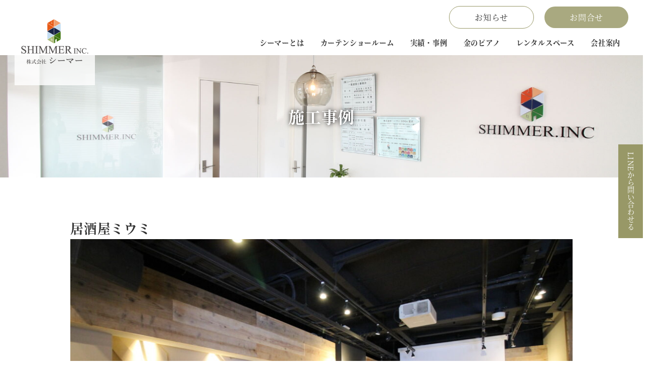

--- FILE ---
content_type: text/css
request_url: https://shimmer.ne.jp/wp/wp-content/plugins/my-snow-monkey/style.css?ver=1759200908
body_size: 8770
content:
@charset "utf-8";
@import url(https://fonts.googleapis.com/earlyaccess/notosansjp.css);
/* CSS Document */
body {
    	margin: 0;
    	font-size: 16px;
    	line-height: 1.6;
}
*{
	padding: 0;
	margin: 0;
	box-sizing: border-box;
	}
a{
	transition: all 0.3s ease;
}
img{
	max-width: 100%;
}
.wp-oembed-blog-card {
  	background-color: #fff;
}
:where(.c-entry__content>:not(.alignleft):not(.alignright):not(.alignfull)){
	max-width: inherit;
}
.br-sp{
	display:none;
}
@media (max-width: 781px) {
	.br-pc{
		display:none;
	}
	.br-sp{
		display:block;
	}
}
/* =======================================
    fadein
======================================= */
.animation {
  animation: fade-in 5s;
  animation-fill-mode: forwards;
}
@keyframes fade-in {
  from {
    opacity: 0;
  }
  to {
    opacity: 1;
  }
}
/* =======================================
    header
======================================= */
.l-header.l-header--1row.l-header--sticky-overlay-colored-sm.l-header--sticky-overlay-colored-lg,
.l-header.l-header--1row.l-header--sticky-sm{
	height:110px;
}
.l-header .c-row{
	position: relative;
}
.l-header .c-row__col:nth-of-type(2){
	margin-top: -.5rem;
}
.p-global-nav .c-navbar__item>a{
	padding: .5rem 1rem;
}
.l-header .c-row__col:nth-of-type(3){
	position: absolute;
	top: .75rem;
	right: 0;
}
.header-btn{
	color: #fff;
    	text-decoration-line: none;
    	background-color: #989867d4;
    	padding: 10px 50px;
    	border-radius: 25px;
}
.header-btn:hover{
	background-color: #838358d4;
}
.header-btn:first-child{
	background-color: #ffffffc7;
    	border: solid 1px #989867;
    	color: #333;
    	margin-right: 1rem;
}
.header-btn:first-child:hover{
    	background-color: #e9e9e9c7;
}
.custom-logo-link{
    	background-color: #ffffffcc;
    	display: block;
    	width: 160px;
    	text-align: center;
    	height: 160px;
    	padding-top: 1.5rem;
}
.c-drawer{
	font-size:1rem;
}
.p-footer-sub-nav .c-navbar{
	font-size: 1rem;
    	line-height: 2;
}
.c-row__col.c-row__col--fit.u-invisible-lg-up{
	margin-top:0.5rem;
}
.c-hamburger-btn__bar{
	height: 2px;
}
.c-hamburger-btn__label{
	font-size: 12px;
    	line-height: 1.3;
    	font-weight: 600;
}
@media (max-width: 1024px) {
	.l-header__content{
    		padding-top: 1rem;
    		padding-bottom: 1rem;
	}
	.custom-logo-link{
		width:100px;
		height:100px;
	}
}
@media (max-width: 768px) {
	.l-header{
		overflow: visible;
	}
	.l-header.l-header--1row.l-header--sticky-overlay-colored-sm.l-header--sticky-overlay-colored-lg,
	.l-header.l-header--1row.l-header--sticky-sm{
		height:60px;
	}
	.l-header__content{
    		padding-top: 5px;
	}
	.c-site-branding__title{
		position: relative;
	}
	.custom-logo-link{
		position: absolute;
		top: -20px;
		left: 0;
		width:90px;
		height:90px;
		display: flex;
		justify-content: center;
		align-items: center;
		padding: 0;
	}
}
/* =======================================
    layout
======================================= */
.container{
	width: 100%;
	max-width: 1000px;
	margin: 0 auto;
	padding: 0 10px;
}
.smb-section .container{
	padding-top:0;
	padding-bottom:0;
}
/* =======================================
    top フロントページ
======================================= */
.mainview-text h2{
	text-shadow: 0px 0px 7px black, 0px 0px 11px black;
}
.smb-section.index-bg-green{
	padding-top:0;
}
.smb-section.index-bg-green:before{
	content:"";
	position:absolute;
	background:url("img/bg-green.png");
	width: 1396px;
    	height: 619px;
	top: 15%;
    	left: 5%;
}
.index-intro-text{
	max-width:550px;
	position:absolute;
	right:5%;
}
.index-intro-text:before{
	content:"";
	position:absolute;
	background:url("https://shimmer.ne.jp/wp/wp-content/uploads/2022/03/bg02_02.png");
	width: 778px;
    	height: 184px;
    	right: 70%;
    	bottom: -25px;
}
.index-intro-flex{
	padding-top:12rem;
	justify-content: space-evenly;
}
.index-intro-flex .wp-block-column{
	padding:1rem;
}
.smb-section__body .intro-btn,
.smb-section__body .index-works-btn{
	display: block;
    	color: #000;
    	text-decoration-line: none;
    	text-align: center;
    	border: solid 2px #989867;
    	padding: 15px;
	width: 100%;
	max-width: 300px;
    	margin-top: 5rem;
    	background-color: #ffffffba;
	box-sizing: border-box;
}
.intro-btn:hover{
	background-color: #e5e5cc;
}
.title-hukidashi .smb-section__title{
	height: 110px;
	background-image: url(img/title-hukidashi.png);
	background-position: center center;
	background-repeat: no-repeat;
	padding-top: 20px;
}
.title-hukidashi .smb-section__title:after{
	content: none;
}
.p-entry-content .index-music{
	max-width: 1200px;
	margin: 4rem auto;
}
.index-music .smb-section{
	padding: 0;
}
.index-music .smb-section__title{
	display: inline-block;
}
.index-music .smb-section__header::after{
	content: "";
  	display: inline-block;
  	width: 110px;
  	height: 110px;
  	background: url("https://shimmer.ne.jp/wp/wp-content/uploads/2023/08/piano_200.png") no-repeat;
  	background-size: contain;
    	margin-left:5px;
}
.index-music .smb-section__subtitle{
	color: #fff;
	background-color: #444;
	padding: .375rem .875rem;
	max-width: 100px;
}
.g-piano .smb-section__body{
	margin-top:1.4rem;
}

/*施工事例一覧と共有*/
.works-list .c-entries__item{
	flex-basis: 25%;
}
.works-list .c-entry-summary,
.post-type-archive-works .c-entry-summary,
.tax-works_category .c-entry-summary,
.tax-works_tag .c-entry-summary{
	position: relative;
}
.works-list .c-entry-summary__figure,
.post-type-archive-works .c-entry-summary__figure,
.tax-works_category .c-entry-summary__figure,
.tax-works_tag .c-entry-summary__figure{
	display: flex;
	justify-content: flex-start;
	align-items: flex-start;
	background-color: transparent;
	flex-wrap: wrap;
}
.works-list .c-entry-summary__figure:before,
.post-type-archive-works .c-entry-summary__figure:before,
.tax-works_category .c-entry-summary__figure:before,
.tax-works_tag .c-entry-summary__figure:before{
	padding-top: 100%;
}
.works-list .c-entry-summary__figure .c-entry-summary__term,
.post-type-archive-works .c-entry-summary__figure .c-entry-summary__term,
.tax-works_category .c-entry-summary__figure .c-entry-summary__term,
.tax-works_tag .c-entry-summary__figure .c-entry-summary__term{
	top: 1rem;
	right: inherit;
	left: .75rem;
	position: relative;
	margin-right: 1rem;
	opacity: 0;
}
.works-list .c-entry-summary__figure .c-entry-summary__term:last-child,
.post-type-archive-works .c-entry-summary__figure .c-entry-summary__term:last-child,
.tax-works_category .c-entry-summary__figure .c-entry-summary__term:last-child,
.tax-works_tag .c-entry-summary__figure .c-entry-summary__term:last-child{
	margin-right: 0;
}
.works-list .c-entry-summary__figure .c-entry-summary__term:nth-of-type(4),
.post-type-archive-works .c-entry-summary__figure .c-entry-summary__term:nth-of-type(4),
.tax-works_category .c-entry-summary__figure .c-entry-summary__term:nth-of-type(4),
.tax-works_tag .c-entry-summary__figure .c-entry-summary__term:nth-of-type(4){
	position: absolute;
	top: 4rem;
}
.works-list a:hover .c-entry-summary__figure .c-entry-summary__term,
.post-type-archive-works a:hover .c-entry-summary__figure .c-entry-summary__term,
.tax-works_category a:hover .c-entry-summary__figure .c-entry-summary__term,
.tax-works_tag a:hover .c-entry-summary__figure .c-entry-summary__term{
	opacity: 1;
}
.c-entry-summary__term--works_tag-31,
.works-tag .supervision{
	background-color: #e63b12 !important;
}
.c-entry-summary__term--works_tag-32,
.works-tag .self-interior-works{
	background-color: #407611;
}
.c-entry-summary__term--works_tag-33,
.works-tag .design{
	background-color: #182446;
}
.c-entry-summary__term--works_tag-39,
.works-tag .curtain{
	background-color: #989867;
}
.c-entry-summary__term--works_tag-40,
.works-tag .wall-repair{
	background-color: #1f2a4f;
}
.works-list .c-entry-summary__body,
.post-type-archive-works .c-entry-summary__body,
.tax-works_category .c-entry-summary__body,
.tax-works_tag .c-entry-summary__body{
	position: absolute;
	top: 0;
	left: 0;
	display: flex;
	justify-content: center;
	align-items: center;
	width: 100%;
	height: 100%;
	color: #fff;
	background-color: rgba(0, 0, 0, .5);
	padding: .5rem;
	opacity: 0;
}
.works-list a:hover .c-entry-summary__body,
.post-type-archive-works a:hover .c-entry-summary__body,
.tax-works_category a:hover .c-entry-summary__body,
.tax-works_tag a:hover .c-entry-summary__body{
	opacity: 1;
}
.works-list .c-entry-summary__meta,
.post-type-archive-works .c-entry-summary__meta,
.tax-works_category .c-entry-summary__meta,
.tax-works_tag .c-entry-summary__meta{
	display: none;
}
.btn-works{
	max-width: 300px;
}
.btn-shikaku{
	max-width: 300px !important;
	margin: 0 auto !important;
}
.btn-works a,
.btn-shikaku a{
	border-color: #989867;
}
.btn-works .is-style-outline>.wp-block-button__link:not(.has-background):hover,
.btn-shikaku.is-style-outline>.wp-block-button__link:not(.has-background):hover{
	background-color: #fefee3;
}
.index-office,
.index-shop,
.index-facility{
	height: 380px;
}
.is-layout-constrained .wp-block-columns.index-office,
.is-layout-constrained .wp-block-columns.index-shop{
	margin-bottom: 4rem;
}
.wp-block-columns.index-office h3,
.wp-block-columns.index-shop h3,
.wp-block-columns.index-facility h3{
    	font-size: 3.25rem;
    	margin-bottom: 0;
	color: #736357;
}

.wp-block-columns.index-office:after,
.wp-block-columns.index-facility:after{
	content:"";
	position:absolute;
	background:url("https://shimmer.ne.jp/wp/wp-content/uploads/2022/03/office.jpg");
	background-repeat: no-repeat;
	width: 65%;
    	height: 380px;
	right: -15%;
}

.wp-block-columns.index-facility:after{
	background:url("https://shimmer.ne.jp/wp/wp-content/uploads/2022/03/facility.jpg");
}

.wp-block-columns.index-shop:after{
	content:"";
	position:absolute;
	background:url("https://shimmer.ne.jp/wp/wp-content/uploads/2022/03/shop.jpg");
	background-repeat: no-repeat;
	width: 65%;
    	height: 380px;
	left: -15%;
}

.wp-block-columns.index-office h3:after,
.wp-block-columns.index-shop h3:after,
.wp-block-columns.index-facility h3:after{
  content: '';
  position: absolute;
  top: 50%;
  display: inline-block;
  width: 150px;
  height: 1px;
  background-color: #CB0000;
}

.wp-block-columns.index-office h3:after,
.wp-block-columns.index-facility h3:after{
	right:-100px;
}

.wp-block-columns.index-shop h3:after{
    	left: -100px;
}

.p-entry-content .index-news{
	margin-top:0;
	margin-bottom:0;
}

.index-news{
	background:url("https://shimmer.ne.jp/wp/wp-content/uploads/2022/03/bg-news_02.png"),
		url("https://shimmer.ne.jp/wp/wp-content/uploads/2022/03/bg-news_04.png");
	background-position:left,right;
	background-repeat:no-repeat;
	background-size: contain;
}
.index-news .smb-section__inner{
	max-width:800px;
	margin:auto;
}
.index-news .smb-section__body{
	text-align: right;
}
.index-news .smb-recent-posts{
	text-align: left;
	margin-bottom: 1rem;
}
.index-news-btn{
    text-decoration-line: none;
    color: #333333;
}

.index-news-btn:hover{
	color: #a95555;
}

.smb-section__body .index-newsletter{
	display:block;
	text-align:center;
	margin-top:5rem;
}
.bnr-youtube{
	background-color: #e7ecec;
	padding: 3rem 1rem .25rem;
	margin-top: 0 !important;
}
.bnr-youtube a{
	display: block;
	width: 100%;
	max-width: 700px;
	margin: 0 auto 4rem;
}
.bnr-youtube a:hover{
	filter: brightness(1.4);
}
@media (max-width: 1024px) {
	.works-list .c-entries__item{
		flex-basis: 50%;
	}
	.index-music .smb-section__header::after{
		width:70px;
		height:70px;
	}
}
@media (max-width: 960px) {
	.index-music .smb-section__title{
		font-size:1.45rem;
	}
	.index-office,
	.index-shop,
	.index-facility{
		height: auto;
	}
	.wp-block-columns.index-office,
	.wp-block-columns.index-facility{
		flex-direction: column;
	}
	.wp-block-columns.index-shop{
		flex-direction: column-reverse;
	}
	.index-office.wp-block-columns:not(.is-not-stacked-on-mobile)>.wp-block-column,
	.index-shop.wp-block-columns:not(.is-not-stacked-on-mobile)>.wp-block-column,
	.index-facility.wp-block-columns:not(.is-not-stacked-on-mobile)>.wp-block-column{
		flex-basis: 100%;
	}
	.wp-block-columns.index-office h3:after,
	.wp-block-columns.index-shop h3:after,
	.wp-block-columns.index-facility h3:after{
		content: none;
	}
	.wp-block-columns.index-office:after,
	.wp-block-columns.index-shop:after,
	.wp-block-columns.index-facility:after{
		content: none;
	}
	.index-office .sme-hidden-md,
	.index-shop .sme-hidden-md,
	.index-facility .sme-hidden-md{
		display: block !important;
	}
	.index-office figure,
	.index-shop figure,
	.index-facility figure{
		text-align: center;
	}
	.index-news .smb-recent-posts{
		background-color: rgba(255, 255, 255, .6);
		padding: .5rem;
	}
	.index-news-btn{
		display: block;
		width: 100%;
		max-width: 300px;
		text-align: center;
		background-color: #fff;
		border: solid 1px #989867;
		padding: .5rem 1rem;
		margin: 0 auto;
	}
	.index-news-btn:hover{
		background-color: #fefee3;
	}
}
@media (max-width: 781px) {
	.mainview-text {
		font-size:20px;
	}
	.smb-section--wide{
		min-height: 60vh;
	}
	.mainview-text .smb-section-with-bgimage__bgimage img{
		object-position: 60% 50%;
	}
	.mainview-text .has-sm-xlarge-font-size{
		font-size: 1.25rem !important;
	}
	.mainview-text .c-container{
		margin-top: 3rem;
	}
	.index-intro-text{
		width: 100%;
		max-width: inherit;
		position: relative;
		right: inherit;
	}
	.index-intro-text:before{
		right: 60%;
	}
	.wp-block-columns.index-intro-flex:not(.is-not-stacked-on-mobile)>*+* {
   	 	margin-top: var(--wp--style--block-gap);
	}
	.wp-block-columns.index-intro-flex{
		flex-direction: column;
	}
	.index-intro-flex{
		padding-top: 2rem;
	}
	.wp-block-columns.index-intro-flex .wp-block-column{
		display:flex;
	    	width: 400px;
    		margin: 2rem auto 0;
	}
	.smb-section.index-bg-green:before{
		background:url("https://shimmer.ne.jp/wp/wp-content/uploads/2022/03/bg-green_sp.jpg");
		width: 785px;
    		height: 800px;
    		top: 18%;
    		left: 2%;
	}
	.wp-block-columns.index-office h3:after,
	.wp-block-columns.index-shop h3:after,
	.wp-block-columns.index-facility h3:after{
		display:none;
	}
	.title-hukidashi .smb-section__title{
		background-size: 240px;
		padding-top: 26px;
	}
	.wp-block-columns.index-office h3,
	.wp-block-columns.index-shop h3,
	.wp-block-columns.index-facility h3{
		font-size: 2.25rem;
	}
	.index-office .wp-block-column>:not(h1):not(h2):not(h3):not(h4):not(h5):not(h6)+:not(h1):not(h2):not(h3):not(h4):not(h5):not(h6),
	.index-shop .wp-block-column>:not(h1):not(h2):not(h3):not(h4):not(h5):not(h6)+:not(h1):not(h2):not(h3):not(h4):not(h5):not(h6),
	.index-facility .wp-block-column>:not(h1):not(h2):not(h3):not(h4):not(h5):not(h6)+:not(h1):not(h2):not(h3):not(h4):not(h5):not(h6){
		margin-top: 1rem;
	}
	.index-music .smb-section__subtitle{
		padding: .25rem .75rem;
		margin-right: .5rem;
	}
	.index-youtube{
		position: relative;
		padding-top: 56.25%;
	}
	.index-youtube figure{
		position: absolute;
		top: 0;
		left: 0;
		width: 100%;
		padding: 0 1rem;
	}
	.works-list .c-entry-summary__figure .c-entry-summary__term,
	.post-type-archive-works .c-entry-summary__figure .c-entry-summary__term,
	.tax-works_category .c-entry-summary__figure .c-entry-summary__term,
	.tax-works_tag .c-entry-summary__figure .c-entry-summary__term{
		display: none;
	}
	.works-list .c-entry-summary__title,
	.post-type-archive-works .c-entry-summary__title,
	.tax-works_category .c-entry-summary__title,
	.tax-works_tag .c-entry-summary__title{
		font-size: .875rem;
		line-height: 1.2;
	}
}

@media (min-width: 600px) and (max-width: 781px){
	.wp-block-columns.index-intro-flex:not(.is-not-stacked-on-mobile)>.wp-block-column:nth-child(2n) {
    		margin-left: auto;
	}
}

@media (max-width: 640px) {
	.mainview-text{
		left:50%;
		transform: translateX(-50%);
		-webkit-transform: translateX(-50%);
	}
	.index-works02 .wp-block-column{
		padding:0;
	}

}

@media (max-width: 599px) {
	.c-sub-nav .c-navbar{
		justify-content: space-around;
	}
	.wp-block-columns.index-office h3,
	.wp-block-columns.index-shop h3,
	.wp-block-columns.index-facility h3{
		font-size: 1.5rem;
	}
}

@media (max-width: 480px) {
	.index-intro-flex{
		padding-top:1rem;
	}
	.index-intro-flex .wp-block-column{
		align-items: center;
	}
	.index-intro-flex img{
		width: 65px;
	}
	.index-intro-flex p{
		margin-top: 0!important;
	}
	.index-intro .smb-section__title{
		font-size:1.125rem;
	}
	.wp-block-columns.index-intro-flex .wp-block-column{
		width:240px;
		padding: 1rem;
		margin-top: 0;
	}
	.smb-section.index-bg-green:before{
		top: 22%;
	}
}
/* =======================================
    footer
======================================= */
#page-top{
	bottom: 12%;
}
.side-btn-pc{
	position: fixed;
    	right: 0px;
    	top: 40%;
    	writing-mode: vertical-rl;
}
.side-btn-pc a{
	text-decoration-line: none;
    	background-color: #989867;
    	padding: 15px 12px;
    	text-align: center;
    	display: block;
    	color: white;
}
.side-btn-pc a:hover{
	background-color: #c3c385;
}
.side-btn-sp{
	display:none;
}
.l-footer{
	border-top:none;
}
.p-footer-sub-nav{
    	background-color: #222222;
    	padding-bottom: 3rem;
}

.l-footer-widget-area{
	background-color: #EEE2D0;
}

.c-row--lg-margin-l>.c-row__col:first-child{
	margin-bottom:2rem;
}

.footer-menu ul{
	display: flex;
    	justify-content: flex-start;
	max-width: 960px;
    	list-style-type: none;
    	padding-left: 0;
	margin: 0 auto;
	flex-wrap: wrap;
    	gap: 1rem;
}
.footer-menu ul a{
	color: #333;
    	text-decoration-line: none;
    	font-weight: 600;
}
.fot-sns{
	text-align: right;
}
.fot-sns li{
	display: inline-block;
	width: 32px;
	list-style-type: none;
	margin-right: 1rem;
}
.fot-sns li:last-child{
	margin-right: 0;
}
.l-footer-widget-area .c-row .footer-address{
	text-align:right;
}

.footer-address{
	font-weight: 700;
}

.company-name{
	font-size: 1.4rem;
}

.footer-tel{
	display: block;
    	text-decoration-line: none;
    	color: #333333;
    	font-size: 1.6rem;
}

.footer-contact{
    display: block;
    text-decoration-line: none;
    background-color: white;
    color: #333;
    width: 200px;
    text-align: center;
    padding: 10px;
    margin-left: auto;
    border-radius: 45px;
}

.c-copyright--inverse{
    	background-color: #222222;
}
@media (max-width: 768px) {
	.footer-menu li{
		width: 100%;
		border-bottom: dotted 1px #989867;
	}
	.footer-menu a{
		display: block;
		padding: .5rem;
	}
	.fot-sns{
		text-align: center;
		margin-bottom: 1rem;
	}
	.l-footer-widget-area .c-row .footer-address{
		text-align: center;
	}
	.footer-contact{
		margin-right: auto;
	}
}
@media (max-width: 600px) {
	.l-footer-widget-area .c-container{
		padding-right:0;
		padding-left:0;
    		--_container-margin-right: 0;
    		--_container-margin-left: 0;
	}
	.c-container #block-10{
		padding: 0 1rem;
	}
	.side-btn-pc{
		display:none;
	}
	.side-btn-sp{
		z-index:1000;
		position: fixed;
    		bottom: 0;
    		display: flex;
    		text-align: center;
    		width: 100%;
	}
	.side-btn-sp a{
		display: block;
    		text-decoration-line: none;
    		background-color: #7ca579;
    		color: white;
    		padding: 0.5rem;
    		width: 50%;
	}
	.side-btn-sp a:first-of-type{
    		background-color: #989867;

	}
	.side-btn-sp a:hover{
		background-color: #c3c385;
	}
	.side-btn-sp a:first-of-type:hover{
		background-color: #9cc599;
	}
}
/* =======================================
    page
======================================= */
.c-entry__header{
	text-align: center;
    	padding: 6rem 0;
    	text-shadow: 0 0 10px black;
    	color: #fff;
	background-image:url("https://shimmer.ne.jp/wp/wp-content/uploads/2022/03/header.jpg");
	background-repeat:no-repeat;
	background-size: cover;
	background-position: top;
}
.page-id-1426 .c-entry__header{
	background-image: url(img/bg-header-rental.jpg);
	background-position: center center;
}
.page-id-1386 .c-entry__header{
	background-image: url(img/bg-header-curtain.jpg);
	background-position: center center;
}
.page-id-309 .c-entry__header{
	background-image: url(img/bg-header-csr.jpg);
	background-position: center center;
}
.page-id-9 .c-entry__header{
	background-image: url(img/bg-header-about.jpg);
	background-position: center center;
}
.post-type-archive .c-entry__header,
.tax-works_category .c-entry__header,
.tax-works_tag .c-entry__header,
.single-works .c-entry__header{
	background-image: url(img/bg-header-works02.jpg);
	background-position: center center;
}
.blog .c-entry__header,
.category-news .c-entry__header,
.category-letter .c-entry__header,
.category-youtube .c-entry__header,
.single-post .c-entry__header{
	background-image: url(img/bg-header-info.jpg);
	background-position: center center;
}
.c-entry__title::after{
	display: block;
	font-size: 1rem;
	text-align: center;
	margin-top: .75rem;
}
.page-id-9 .c-entry__title::after{
	content: "ABOUT";
}
.page-id-11 .c-entry__title::after,
.page-id-13 .c-entry__title::after{
	content: "COMPANY";
}
.page-id-161 .c-entry__title::after{
	content: "CONTACT";
}
.page-id-198 .c-entry__title::after{
	content: "PRIVACY POLICY";
}
.page-id-309 .c-entry__title::after{
	content: "GOLD PIANO";
}
.page-id-1386 .c-entry__title::after{
	content: "CURTAIN SHOWROOM";
}
.page-id-1426 .c-entry__title::after{
	content: "RENTAL SPACE";
}
.post-type-archive-works .c-entry__title::after{
	content: "WORKS";
}
.blog .c-entry__title::after{
	content: "INFORMATION";
}
.category-news .c-entry__title::after{
	content: "NEWS";
}
.about-guide .smb-section__title:after{
	display:none;
}
@media (max-width: 1200px) {
	.c-entry__header{
		padding: 4rem 0;
	}
}
@media (max-width: 768px) {
	.c-entry__header{
		padding: 3rem 0;
	}
}
@media (max-width: 540px) {
	.c-entry__header{
		padding: 2rem 0;
	}
}
/* =======================================
    about シーマーについて
======================================= */
.about-trino.smb-section{
	padding-top:2.4rem;
	padding-bottom: 0;
}

.about-trino h2{
	font-size:1.5rem;
	line-height: 2;
}
.about-trino h2 span{
	font-size: 1.875rem;
}
.about-trino .wp-block-columns{
	justify-content:center;
	margin: 4rem auto;
}

.about-trino .wp-block-column{
	border: solid 1px darkgray;
    	padding: 2rem;
    	max-width: 350px;
	margin-bottom: 1rem;
}

.trino-title{
    	font-size: 2rem;
    	margin: 1rem;
    	color: #56471F;
}

.trino-title span{
	display: block;
    	font-size: 0.8rem;
    	color: #333;
}

.trino-text{
	text-align:left;
}

.trinovation{
	max-width: 755px;
}
.about-obi{
	padding-bottom: 0 !important;
}
.about-obi img{
	width: 100%;
}
.about-obi-sp{
	display: none;
	padding-bottom: 0 !important;
}
.about-merit{
	margin-top: 0 !important;
}
.about-merit h2{
	color:#56471F;
}

.about-merit .smb-section__subtitle{
	position:relative;
    	width: 220px;
    	margin: 1rem auto;
	color:#333;
}

.about-merit .smb-section__subtitle:before{
   	content:"";
   	display:inline-block;
   	width:1px;
   	height:30px;
   	background-color:#333;
   	position:absolute;
   	top:-2px;
   	left:0px;
   	transform: rotate(-20deg);
}
.about-merit .smb-section__subtitle:after{
   	content:"";
   	display:inline-block;
   	width:1px;
   	height:30px;
  	 background-color:#333;
   	position:absolute;
   	top:-2px;
   	right:0px;
   	transform: rotate(20deg);
}

.smb-section__body .about-merit-box{
	max-width:1000px;
	margin-top:4rem;
}

.about-merit-inner{
	display: flex;
    	margin-bottom: 1.5rem;
}

.merit-left{
    	width: 30%;
    	background-color: #dfe3d7;
    	text-align: center;
    	padding: 35px;
    	font-size: 1.25rem;
    	font-weight: 600;
}

.merit-right{
	width: 70%;
    	background-color: #fff;
    	padding: 30px;
}

.smb-section__body .btn-example{
	text-align: center;
    	margin-top: 5rem;
}

.btn-example a{
	text-decoration-line: none;
    	color: #fff;
    	background-color: #333;
    	display: inline-block;
	width: 100%;
	max-width: 300px;
    	padding: 1.5rem 1rem;
    	font-size: 1.25rem;
}
@media (max-width: 781px) {
	.about-merit-inner {
    		flex-direction: column;
	}
	.merit-left,
	.merit-right{
    		width: 100%;
	}
	.about-trino h2{
		font-size:1.125rem;
		line-height: 1.6;
	}
	.about-trino h2 span{
		font-size: 1.5rem;
	}
	.about-trino.smb-section{
		padding-top: 0;
	}
	.about-trino .smb-section__header+.smb-section__body{
		margin-top: 0;
	}
	.about-trino .wp-block-columns{
		margin: 2rem auto;
	}
	.about-obi{
		display: none;
	}
	.about-obi-sp{
		display: block;
	}
	.about-obi-sp img{
		width: 100%;
	}
	.about-merit h2{
		font-size: 1.25rem;
	}
	.merit-left{
		font-size: 1.125rem;
		padding: 1rem;
	}
	.merit-right{
		padding: 1rem;
	}
	.smb-section__body .btn-example{
		margin-top: 2rem;
	}
}
@media (min-width: 600px) and (max-width: 640px){
	.wp-block-columns:not(.is-not-stacked-on-mobile)>.wp-block-column:nth-child(2n) {
    		margin-left: 0
	}
}
@media (max-width: 416px) {
	.about-trino .wp-block-column{
		padding: 1.5rem 1rem;
	}
	.trino-title{
		margin: .5rem 0 1rem !important;
	}
	.trino-text{
		margin-top: 0 !important;
	}
	.about-trino.smb-section{
		padding-bottom: 1rem;
	}
}
/* =======================================
    message　ごあいさつ
======================================= */
.company-nav ul{
	display: flex;
    	justify-content: space-between;
	max-width: 720px;
    	list-style-type: none;
    	margin: 2rem auto 0;
	padding: 0 1rem;
}
.company-nav li{
	width: 32%;
	max-width: 200px;
	border: solid 1px #989867;
}
.company-nav li a{
    display: block;
    	text-decoration: none;
    text-align: center;
    	color: #333;
    	padding: .75rem;
}

.company-nav li a:hover{
	background-color: #E7ECEC;
}

.message .smb-section__header+.smb-section__body,
.staff .smb-section__header+.smb-section__body{
	margin-top:4rem;
}

.staff.smb-section{
	padding-top:3rem;
}

.staff-list{
	max-width: 1000px;
	margin: auto;
}

.staff-list ul{
	display: flex;
	flex-wrap: wrap;
	justify-content: flex-start;
	gap: 4rem;
	list-style-type: none;
	padding-left: 0;
}

.staff-list li{
	text-align:center;
}

.staff-list li img{
	border-radius: 100%;
    	max-width: 80%;
}

.staff-name{
	margin: 1rem auto 0;
	font-size: 1.25rem;
	font-weight: 600;
}
.staff-katagaki{
	font-size:0.9rem;
}
@media (max-width: 1048px) {
	.staff-list ul{
		justify-content: center;
		gap: 2rem;
	}
}
	
@media (max-width: 781px) {
	.company-nav ul{
		margin-top: 0;
	}
	.company-nav li a{
		padding: .75rem .5rem;
	}
	.message{
		padding-top: 1rem !important;
		margin-top: 0 !important;
	}
	.message .smb-section__header+.smb-section__body{
		margin-top: 0;
	}
	.message .has-sm-medium-font-size{
		font-size: 1.125rem !important;
	}
	.staff .smb-section__header+.smb-section__body{
		margin-top: 1rem;
	}
}
@media (max-width: 580px) {
	.company-nav ul{
		flex-direction: column;
		align-items: center;
	}
	.company-nav li{
		width: 100%;
		max-width: 300px;
		margin-bottom: .75rem;
	}
	.company-nav li a{
		font-size: .875rem;
		padding: .5rem;
	}
}
/* =======================================
    company 会社概要
======================================= */
.about-greeting h2{
	text-align:center;
}

.about-dl dl{
	max-width: 800px;
    	margin: 0 auto;
	display: table;
    	border-bottom: solid 1px #ccc;
    	padding: 1rem;
}

.about-dl dl:first-child{
    	border-top: solid 1px #ccc;
}

.about-dl dt{
	display: block;
	width: 300px;
    	padding-left: 4rem;
}
.about-dl dd{
	display: table-cell;
    	width: 100%;
}

.about-dl ul{
	list-style-type: none;
    	padding-left: 0;
}

.about-dl a{
	display: inline-block;
    	text-decoration-line: none;
    	color: #333;
    	background-color: antiquewhite;
    	padding: 5px 20px;
    	margin-top: 0.5rem;
}

.about-dl a:hover{
	background-color: #ffd6a3;
}
.mukou{
	pointer-events: none;
}
.googlemap iframe{
    	display: block;
    	margin: 0 auto 3rem;
}

.btn-googlemap{
    display:block;
    width: 180px;
    margin: auto;
    text-decoration-line: none;
    color: #333;
    border: solid 1px lightgray;
    padding: 10px;
    text-align: center;
}

.btn-googlemap:hover{
	background-color: #E7ECEC;
}


@media (max-width: 781px) {
	.about-dl dt{
		padding-left:0;
		width: 110px;
	}
	
}


@media (max-width: 599px) {
	.service-box{
		max-width:100%;
	}
	.service-price p{
		padding-left:0;
	}
	.service-btn a{
		font-size: 1rem;
    		padding: 1.5rem 2rem;
    		width: 290px;
	}
	.service-btn-spot a{
		padding: 1.5rem 2rem 1.5rem 4rem;
	}
	.service-btn-spot a:before{
		left: 20px;
	}

}
/* =======================================
    news お知らせ 施工事例
======================================= */
.p-comments,
.p-trackbacks{
	display:none;
}
.category .c-entry__content.p-entry-content,
.archive .c-entry__content.p-entry-content{
	max-width:1000px;
	padding: 0 1rem;
	margin:3rem auto;
}
.post .c-entry__content.p-entry-content,
.works .c-entry__content.p-entry-content{
	max-width:1000px;
	margin:5rem auto;
}
.c-meta__item.c-meta__item--author,
.c-meta__item.c-meta__item--modified,
.c-meta__item.c-meta__item--categories{
	display:none;
}
.c-prev-next-nav{
	display:none;
}
.archive-back,
.download{
    	display: block;
    	text-align: center;
    	text-decoration-line: none;
    	background-color: #d97474;
    	color: #fff;
    	width: 200px;
    	margin: 0 auto;
    	padding: 10px;
    	border-radius: 10px;
}
.archive-back:hover,
.download:hover{
	background-color: #f9a1a1;
}
.open {
	cursor:pointer;
    	border: solid 1px #bbb;
    	padding: 10px;
    	width: 150px;
    	display: block;
    	text-align: center;
    	border-radius: 10px;
}
.open:hover{
	background-color: #ecece2;
}
#pop-up01,
#pop-up02{
	display: none; /* label でコントロールするので input は非表示に */
}
.overlay {
	display: none; /* input にチェックが入るまでは非表示に */
}
#pop-up01:checked + .overlay,
#pop-up02:checked + .overlay {
	display: block;
	z-index: 9999;
	background-color: #00000070;
	position: fixed;
	width: 100%;
	height: 100vh;
	top: 0;
	left: 0;
}
.window {
	width: 90vw;
	max-width: 662px;
    	height: 800px;
	display: flex;
	justify-content: center;
	align-items: center;
	position: fixed;
	top: 50%;
	left: 50%;
	transform: translate(-50%, -50%);
}
.text {
	font-size: 18px;
	margin: 0;
}
.close {
	cursor: pointer;
    	position: absolute;
    	top: -21px;
    	right: -16px;
    	font-size: 30px;
    	background-color: #fff;
    	width: 50px;
    	text-align: center;
    	font-weight: 700;
}

.newsletter-img img{
	border: solid 1px lightgray;
}

/* =======================================
    施工事例一覧
======================================= */
.works-sub-menu{
	display: flex;
	justify-content: space-between;
	max-width: 840px;
	padding: 0 1rem;
	margin: 0 auto;
}
.works-sub-menu li{
	width: 23%;
	max-width: 200px;
	list-style-type: none;
}
.works-sub-menu a{
	display: block;
	color: #000;
	text-align: center;
	text-decoration: none;
	border: solid 1px #989867;
	padding: .75rem;
}
.works-sub-menu a:hover{
	background-color: #ededce;
}
.works-sub-menu span{
	display: block;
	font-size: .75rem;
	line-height: 1;
}
@media (max-width: 540px) {
	.works-sub-menu{
		flex-wrap: wrap;
		max-width: 450px;
	}
	.works-sub-menu li{
		width: 49%;
		margin-bottom: 1rem;
	}
	.works-sub-menu a{
		font-size: .875rem;
		padding: .5rem .5rem .75rem;
	}
}
/* =======================================
    記事詳細
======================================= */
.single .c-entry__body{
	padding: 0 1rem;
}
/* =======================================
    施工事例詳細
======================================= */
.single-works .spider__dots[data-thumbnails=true] .spider__dot>.spider__figure{
	object-fit: cover;
	height: 100%;
	max-height: 160px;
}
.works-info{
	padding-top: 2rem;
}
.works-info dl{
	display: flex;
	border-bottom: dotted 1px #989867;
	padding-bottom: 1rem;
	margin-bottom: 1rem;
}
.works-info dt{
	width: 8rem;
	padding-left: 1rem;
}
.works-info dd{
	flex: 1;
}
.works-tag a{
	display: inline-block;
	font-size: .875rem;
	text-decoration: none;
	color: #fff;
	border-radius: 4px;
	padding: .25rem .75rem;
	margin-right: 1rem;
}
.works-tag a:last-child{
	margin-right: 0;
}
.works-info p{
	margin-top: 1rem;
}
@media (max-width: 768px) {
	.works-info{
		padding-top: 1rem;
	}
	.works-info dt{
		width: 7rem;
	}
	.works-tag a{
		margin-bottom: .5rem;
	}
}
/* =======================================
    contact お問合せ
======================================= */
.contact-text{
	margin: 2rem auto 1rem 3rem;
}
.contact-line{
	max-width:750px;
	margin-left:3rem;
	margin-bottom: 2rem;
}
.smf-item__label{
	display: inline;
}
.smf-item__description{
	display: inline-block;
	margin-left: .5rem;
}
.smf-action .smf-button-control__control{
	background-color: transparent;
	background-image: none;
	border: solid 1px #989867;
}
.smf-action .smf-button-control__control:hover{
	background-color: #f7f7d6;
}
.btn-thanks{
	margin-bottom: 4rem;
}
@media (max-width: 768px) {
	.contact-text{
		margin: 2rem auto 1rem;
	}
	.contact-line{
		margin-left:0;
	}
	.contact-line img{
		width:60%;
		margin:auto;
	}
}
@media (max-width: 640px) {
	.smf-form--business .smf-item__col{
		padding: .5rem 1rem;
	}
}
/* =======================================
    music あったかいね音楽
======================================= */
.title-music{
	text-align: center;
}
.music-text{
	max-width: 640px;
	padding: 0 1rem;
	margin: 0 auto 2rem;
}
.music-top{
	max-width: 840px;
	padding: 0 1rem;
	margin: 0 auto;
}
.piano-youtube{
	max-width: 930px;
    	padding: 5px;
}
.music01,
.music02{
	max-width: 960px !important;
	padding: 0 1rem;
	margin: 0 auto 4rem;
}
.music-list{
	max-width: 960px;
	padding: 0 1rem;
	margin: 0 auto 4rem;
}
.csr-youtube{
	max-width:60%;
}
@media (max-width: 768px) {
	.music-top h2 span{
		display: block;
	}
	.music-text{
		margin-top: 0 !important;
	}
	.music01{
		display: flex;
		flex-direction: column;
	}
	.music01 .wp-block-media-text__content{
		margin-top: 1rem;
		margin-left: 0 !important;
	}
	.music02{
		flex-direction: column-reverse;
	}
	.music02-youtube{
		position: relative;
		padding-top: 56.25%;
	}
	.music02-youtube figure{
		position: absolute;
		top: 0;
		left: 0;
		width: 100%;
	}
	.csr-youtube{
		max-width:95%;
	}
}
/* =======================================
    curtain カーテンショールーム
======================================= */
.curtain01 .wp-block-media-text{
	margin:10rem auto;
	position:relative
}
.curtain01 .wp-block-media-text:before{
	position:absolute;
	content:"";
	width: 820px;
    	height: 460px;
    	background-color: #fdf2ec;
    	top: -70px;
    	right: 60px;
    	z-index: -1;
}
.curtain01 .wp-block-media-text__content p{
	font-size:1.25rem;
}

.brand .smb-container__body{
	margin:4rem auto;
}
.brand-box ul{
	display: flex;
    	flex-wrap: wrap;
    	justify-content: center;
    	gap: 2rem;
    	list-style-type: none;
}
.brand-box ul li{
	width:15%;
}

.c-come{
	padding-bottom: 3rem;
}
.wp-block-media-text__content .c-staff{
	display: flex;
    	position: absolute;
    	align-items: flex-start;
    	justify-content: space-around;
    	width: 660px;
	right: 20px;
}

.c-staff p {
	position: relative;
    	padding: 2rem;
    	background-color: #ffffff;
    	color: #333;
    	border-radius: 30px;
	border: solid 2px #5f5f5f;
}

.c-staff p:before,
.c-staff p:after {
    position: absolute;
    right: 50px;
    height: 0;
    width: 0;
    border: solid transparent;
    content: "";
}
.c-staff p:before{
    top: 100%;
    border-color: transparent;
    border-top-color: #5f5f5f;
    border-right-color: #5f5f5f;
    border-width: 12px;
}
.c-staff p:after {
    top: 99%;
    margin-right: 2px;
    border-color: transparent;
    border-top-color: white;
    border-right-color: white;
    border-width: 11px;
}

.contact-box{
	display: flex;
    	justify-content: center;
    	margin: 2rem;
	gap: 2rem;
}
.c-tel,
.c-line{
    	border: solid 2px #989867;
    	padding: 1rem;
	width: 360px;
	text-align:center;
}
.c-tel p,
.c-line p{
	font-size: 1.45rem;
	text-align: center;
	font-weight: 700;
}
.c-tel a{
	font-size: 2rem;
    	text-decoration-line: none;
    	font-weight: 700;
    	color: #36261d;
}


.c-tel a img{
	width:35px;
}
.c-tel span{
	display: block;
}
.c-line a{
	text-decoration-line: none;
    	margin-left: 1rem;
    	background-color: #989867;
    	color: white;
    	padding: 1rem 2rem;
    	border-radius: 40px;
    	font-size: 1.125rem;
}
.c-line a:hover {
    	background-color: #c9c98a;
}
.c-line img{
	width:90px;
}

@media (max-width: 960px) {
	.curtain01 .wp-block-media-text__content p{
		font-size:1.125rem;
	}
	.brand-box ul li{
		width:33%;
	}
	.c-come{
		padding-left:0;
	}
	.c-line a{
    		font-size: 1rem;
	}

}

@media (max-width: 768px) {
	.curtain01 .wp-block-media-text {
    		margin: 7rem auto;
	}
	.curtain01 .wp-block-snow-monkey-blocks-container.smb-container.c-container{
		padding-right:0;
		padding-left:0;
	}
	.curtain01 h2{
		font-size:1.35rem;
	}
	.brand-box ul li{
		width:40%;
	}

	.c-come{
		padding-bottom: 0;
	}
	.wp-block-media-text__content .c-staff{
		flex-direction: column;
    		margin-top: 4rem !important;
	}
	.c-staff p{
		padding:1.5rem;
		position: absolute;
    		top: 0;
    		right: 17%;
	}
	.c-staff img{
		position: absolute;
    		top: 100px;
    		right: 5%;
	}
	.p-entry-content .curtain-contact{
		margin-top:12rem;
	}
	.contact-box{
		flex-direction: column;
    		align-items: center;
	}

}
@media (max-width: 600px) {
	.wp-block-media-text__content .c-staff {
    		margin-top: 2rem !important;
	}
	.curtain01 .wp-block-media-text__content p {
    		font-size: 1rem;
	}
	.c-staff img {
    		right: -5%;
    		width: 30%;
	}
	.c-staff p {
    		padding: 1rem;
    		top: 0;
    		right: 0%;
	}

}

/* =======================================
    rentalspace レンタルスペース
======================================= */
.rental-intro p{
	max-width: 800px;
}
.rental-youto{
	border-top: solid 1px;
    	border-bottom: solid 1px;
    	padding: 2rem;
	margin-top: 4rem;
}
.smb-box.rental-box{
	padding:0;
}
.rental-box p{
	text-align: center;
    	padding: 1rem;
    	background-color: #989867;
    	font-size: 1.25rem;
    	color: white;
}
.smb-box__body .rental-list{
    	padding: 2rem;
    	margin-top: 0;
}
.rental-list dl{
	display:flex;
	margin-bottom: 1rem;
	border-bottom: dotted 1px #eee;
    	padding-bottom: 1rem;
}
.rental-list dl:last-child{
	margin-bottom: 0rem;
	border-bottom:none;
	padding-bottom:0;
}
.rental-list dt{
	width:20%;
}
.rental-list dd{
	width:80%;
}
.rental-price .wp-block-snow-monkey-blocks-price-menu.smb-price-menu{
	max-width:600px;
	margin:auto;
}
.rental-price .smb-price-menu{
	border-top: 1px solid #989867;
}
.rental-price .smb-price-menu__item{
	border-top: none;
	border-bottom: 1px solid #989867;
}
.rental01 .wp-block-column ul,
.rental02 .wp-block-column ul{
	margin-left:1.5rem;
}

@media (max-width: 768px) {
	.rental-intro h2 {
    		font-size: 1.45rem;
	}
	body .rental01 .is-layout-flex{
		flex-direction: column-reverse;
	}
	.rental-list dl{
		flex-direction: column;
	}
	.rental-list dt{
		width:100%;
	}
	.rental-list dd{
		width:100%;
	}
	.post-1426 .p-entry-content .curtain-contact {
    		margin-top: 2rem;
	}
}
/* =======================================
    SDGsへの取り組み
======================================= */
.sdgs-shimasu{
	max-width: 800px;
	font-size: 1.25rem;
	font-weight: 700;
	border: solid 1px #989867;
	padding: 2rem 4rem;
}
.sdgs-shimasu ul{
	counter-reset: number 0;
	padding: 0;
	margin: 1rem 0;
}
.sdgs-shimasu li{
	position: relative;
	list-style-type: none;
	padding-left: 2.25rem;
	margin-bottom: 1.5rem;
}
.sdgs-shimasu li::before,
.sdgs-shimasu li::after{
	position: absolute;
	top: 5px;
	left: 0;
	width: 1.5rem;
	height: 1.5rem;
}
.sdgs-shimasu li::before{
	content: "";
	border: solid 1px #000;
	border-radius: 50%;
}
.sdgs-shimasu li::after{
	font-size: .875rem;
	counter-increment: number 1;      /* number カウンタを増加 */
	content: counter(number);	/* 表示形式を指定 */
	line-height: 1.5rem;
	text-align: center;
}
.sdgs-shimasu img{
	display: block;
	width: 100%;
	max-width: 428px;
	margin: 2rem auto;
}
.activity{
	background-color: #efefef;
}
.act-list{
	display: flex;
	justify-content: space-between;
	flex-wrap: wrap;
	padding: 0;
}
.act-list li{
	list-style-type: none;
	width: 32%;
	max-width: 360px;
	background-color: #fff;
	padding: 0 1rem 2rem;
	margin-bottom: 3rem;
}
.smb-section__body>ol.act-list>li+li{
	margin-top: 0;
}
.act-list img{
	display: block;
	width: 100%;
	max-width: 140px;
	margin: 3rem auto 2rem;
}
@media (max-width: 768px) {
	.sdgs-intro br{
		display: none;
	}
	.sdgs-shimasu{
		padding: 0 2rem;
	}
	.sdgs-shimasu ul{
		font-size: 1rem;
	}
	.sdgs-shimasu li{
		padding-left: 1.75rem;
		margin-bottom: 1.25rem;
	}
	.sdgs-shimasu li::before,
	.sdgs-shimasu li::after{
		top: 3px;
		width: 1.25rem;
		height: 1.25rem;
	}
	.sdgs-shimasu li::after{
		font-size: .75rem;
		line-height: 1.25rem;
	}
	.act-list li{
		width: 48%;
		margin-bottom: 2rem;
	}
	.act-list img{
        	margin: 2rem auto 1.5rem;
	}
}
@media (max-width: 540px) {
	.sdgs-shimasu{
		padding: 0 1rem;
	}
	.act-list{
		justify-content: center;
	}
	.act-list li{
		width: 100%;
	}
}
/* =======================================
    privacy-policy プライバシーポリシー
======================================= */
.policy p,
.policy ol{
	margin-top:1rem;
}
.policy h2{
	margin-top:2rem;
}
.policy.container{
	padding-top: 1rem;
    	padding-bottom: 4rem;
}
/* =======================================
    info お知らせ一覧
======================================= */
.blog .c-entries__item,
.archive.category .c-entries__item{
	max-width: 100%;
	flex-basis: 100%;
}
.blog .c-entries,
.archive.category .c-entries{
	max-width: 1000px;
	padding: 0 2rem;
	margin: 0 auto;
}
.blog .c-entry-summary,
.archive.category .c-entry-summary{
	display: flex;
	align-items: flex-start;
}
.blog .c-entry-summary__figure,
.archive.category .c-entry-summary__figure{
	width: 30%;
	margin-bottom: 0;
}
.blog .c-entries__item>a .c-entry-summary__body,
.archive.category .c-entries__item>a .c-entry-summary__body{
	flex-grow: 1;
	width: 70%;
	padding-left: 2rem;
}
.blog .c-entry-summary__meta,
.archive.category .c-entry-summary__meta{
	justify-content: flex-start;
}
.c-pagination{
	margin-bottom:4rem;
}
@media (min-width: 1024px) {
	.blog .c-entries__item,
	.archive.category .c-entries__item{
		max-width: 100%;
		flex-basis: 100%;
	}
}
@media (max-width: 768px) {
	.blog .c-entries__item>a .c-entry-summary__body,
	.archive.category .c-entries__item>a .c-entry-summary__body{
		padding-left: 1rem;
	}
}
@media (max-width: 640px) {
	.blog .c-entries,
	.archive.category .c-entries{
		padding: 0;
	}
	.blog .c-entry-summary__figure,
	.archive.category .c-entry-summary__figure{
		overflow: inherit;
	}
	.blog .c-entry-summary__figure .c-entry-summary__term,
	.archive.category .c-entry-summary__figure .c-entry-summary__term{
		right: inherit;
		left: 100%;
		width: 218%;
		color: #989867;
		background-color: transparent;
		border-bottom: dotted 1px #989867;
		padding: 0 0 4px;
		margin-left: 1rem;
		z-index: 10;
	}
	.blog .c-entries__item>a .c-entry-summary__body,
	.archive.category .c-entries__item>a .c-entry-summary__body{
		position: relative;
		padding-top: 1rem;
		z-index: 1;
	}
	.blog .c-entry-summary__title{
		line-height: 1.2;
    		margin-top: 1rem;
	}
	.blog .c-entry-summary__meta{
		margin-top: 0.5rem;
	}
	.blog .c-entry-summary__content,
	.archive.category .c-entry-summary__content{
		display: none;
	}
}
